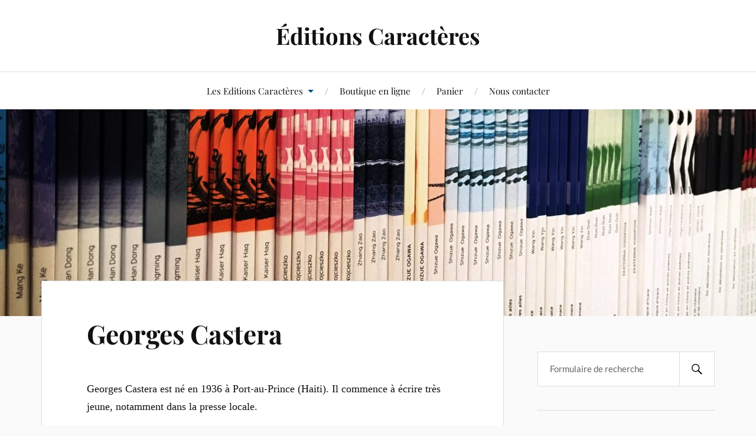

--- FILE ---
content_type: text/html; charset=UTF-8
request_url: http://www.editions-caracteres.fr/georges-castera-2/
body_size: 12975
content:
<!DOCTYPE html>

<html class="no-js" dir="ltr" lang="fr-FR"
	prefix="og: https://ogp.me/ns#" >

	<head profile="http://gmpg.org/xfn/11">

		<meta http-equiv="Content-Type" content="text/html; charset=UTF-8" />
		<meta name="viewport" content="width=device-width, initial-scale=1.0, maximum-scale=1.0, user-scalable=no" >

		<title>Georges Castera | Éditions Caractères</title>
	<style>img:is([sizes="auto" i], [sizes^="auto," i]) { contain-intrinsic-size: 3000px 1500px }</style>
	
		<!-- All in One SEO 4.3.4.1 - aioseo.com -->
		<meta name="robots" content="max-image-preview:large" />
		<meta name="google-site-verification" content="google-site-verification: google52c64fc5f4a1a95e.html" />
		<link rel="canonical" href="https://www.editions-caracteres.fr/georges-castera-2/" />
		<meta name="generator" content="All in One SEO (AIOSEO) 4.3.4.1 " />
		<meta property="og:locale" content="fr_FR" />
		<meta property="og:site_name" content="Éditions Caractères |" />
		<meta property="og:type" content="article" />
		<meta property="og:title" content="Georges Castera | Éditions Caractères" />
		<meta property="og:url" content="https://www.editions-caracteres.fr/georges-castera-2/" />
		<meta property="article:published_time" content="2017-06-27T08:50:40+00:00" />
		<meta property="article:modified_time" content="2020-03-31T15:55:38+00:00" />
		<meta property="article:publisher" content="https://www.facebook.com/editions.caracteres" />
		<meta name="twitter:card" content="summary" />
		<meta name="twitter:site" content="@EdCARACTERES" />
		<meta name="twitter:title" content="Georges Castera | Éditions Caractères" />
		<meta name="twitter:creator" content="@EdCARACTERES" />
		<meta name="google" content="nositelinkssearchbox" />
		<script type="application/ld+json" class="aioseo-schema">
			{"@context":"https:\/\/schema.org","@graph":[{"@type":"BreadcrumbList","@id":"https:\/\/www.editions-caracteres.fr\/georges-castera-2\/#breadcrumblist","itemListElement":[{"@type":"ListItem","@id":"https:\/\/www.editions-caracteres.fr\/#listItem","position":1,"item":{"@type":"WebPage","@id":"https:\/\/www.editions-caracteres.fr\/","name":"Accueil","description":"Bienvenue sur le site des Editions Caract\u00e8res, maison d'\u00e9dition ind\u00e9pendante fond\u00e9e en 1950 par le po\u00e8te Bruno Durocher.","url":"https:\/\/www.editions-caracteres.fr\/"},"nextItem":"https:\/\/www.editions-caracteres.fr\/georges-castera-2\/#listItem"},{"@type":"ListItem","@id":"https:\/\/www.editions-caracteres.fr\/georges-castera-2\/#listItem","position":2,"item":{"@type":"WebPage","@id":"https:\/\/www.editions-caracteres.fr\/georges-castera-2\/","name":"Georges Castera","url":"https:\/\/www.editions-caracteres.fr\/georges-castera-2\/"},"previousItem":"https:\/\/www.editions-caracteres.fr\/#listItem"}]},{"@type":"Organization","@id":"https:\/\/www.editions-caracteres.fr\/#organization","name":"\u00c9ditions Caract\u00e8res","url":"https:\/\/www.editions-caracteres.fr\/","sameAs":["https:\/\/www.facebook.com\/editions.caracteres","https:\/\/twitter.com\/EdCARACTERES","https:\/\/www.instagram.com\/editionscaracteres\/"]},{"@type":"WebPage","@id":"https:\/\/www.editions-caracteres.fr\/georges-castera-2\/#webpage","url":"https:\/\/www.editions-caracteres.fr\/georges-castera-2\/","name":"Georges Castera | \u00c9ditions Caract\u00e8res","inLanguage":"fr-FR","isPartOf":{"@id":"https:\/\/www.editions-caracteres.fr\/#website"},"breadcrumb":{"@id":"https:\/\/www.editions-caracteres.fr\/georges-castera-2\/#breadcrumblist"},"datePublished":"2017-06-27T08:50:40+01:00","dateModified":"2020-03-31T15:55:38+01:00"},{"@type":"WebSite","@id":"https:\/\/www.editions-caracteres.fr\/#website","url":"https:\/\/www.editions-caracteres.fr\/","name":"\u00c9ditions Caract\u00e8res","inLanguage":"fr-FR","publisher":{"@id":"https:\/\/www.editions-caracteres.fr\/#organization"}}]}
		</script>
		<!-- All in One SEO -->

<script>window._wca = window._wca || [];</script>
<script>document.documentElement.className = document.documentElement.className.replace("no-js","js");</script>
<link rel='dns-prefetch' href='//www.editions-caracteres.fr' />
<link rel='dns-prefetch' href='//stats.wp.com' />
<link rel='dns-prefetch' href='//secure.gravatar.com' />
<link rel='dns-prefetch' href='//v0.wordpress.com' />
<link rel="alternate" type="application/rss+xml" title="Éditions Caractères &raquo; Flux" href="https://www.editions-caracteres.fr/feed/" />
<link rel="alternate" type="application/rss+xml" title="Éditions Caractères &raquo; Flux des commentaires" href="https://www.editions-caracteres.fr/comments/feed/" />
<script type="text/javascript">
/* <![CDATA[ */
window._wpemojiSettings = {"baseUrl":"https:\/\/s.w.org\/images\/core\/emoji\/16.0.1\/72x72\/","ext":".png","svgUrl":"https:\/\/s.w.org\/images\/core\/emoji\/16.0.1\/svg\/","svgExt":".svg","source":{"concatemoji":"http:\/\/www.editions-caracteres.fr\/wp-includes\/js\/wp-emoji-release.min.js?ver=6.8.3"}};
/*! This file is auto-generated */
!function(s,n){var o,i,e;function c(e){try{var t={supportTests:e,timestamp:(new Date).valueOf()};sessionStorage.setItem(o,JSON.stringify(t))}catch(e){}}function p(e,t,n){e.clearRect(0,0,e.canvas.width,e.canvas.height),e.fillText(t,0,0);var t=new Uint32Array(e.getImageData(0,0,e.canvas.width,e.canvas.height).data),a=(e.clearRect(0,0,e.canvas.width,e.canvas.height),e.fillText(n,0,0),new Uint32Array(e.getImageData(0,0,e.canvas.width,e.canvas.height).data));return t.every(function(e,t){return e===a[t]})}function u(e,t){e.clearRect(0,0,e.canvas.width,e.canvas.height),e.fillText(t,0,0);for(var n=e.getImageData(16,16,1,1),a=0;a<n.data.length;a++)if(0!==n.data[a])return!1;return!0}function f(e,t,n,a){switch(t){case"flag":return n(e,"\ud83c\udff3\ufe0f\u200d\u26a7\ufe0f","\ud83c\udff3\ufe0f\u200b\u26a7\ufe0f")?!1:!n(e,"\ud83c\udde8\ud83c\uddf6","\ud83c\udde8\u200b\ud83c\uddf6")&&!n(e,"\ud83c\udff4\udb40\udc67\udb40\udc62\udb40\udc65\udb40\udc6e\udb40\udc67\udb40\udc7f","\ud83c\udff4\u200b\udb40\udc67\u200b\udb40\udc62\u200b\udb40\udc65\u200b\udb40\udc6e\u200b\udb40\udc67\u200b\udb40\udc7f");case"emoji":return!a(e,"\ud83e\udedf")}return!1}function g(e,t,n,a){var r="undefined"!=typeof WorkerGlobalScope&&self instanceof WorkerGlobalScope?new OffscreenCanvas(300,150):s.createElement("canvas"),o=r.getContext("2d",{willReadFrequently:!0}),i=(o.textBaseline="top",o.font="600 32px Arial",{});return e.forEach(function(e){i[e]=t(o,e,n,a)}),i}function t(e){var t=s.createElement("script");t.src=e,t.defer=!0,s.head.appendChild(t)}"undefined"!=typeof Promise&&(o="wpEmojiSettingsSupports",i=["flag","emoji"],n.supports={everything:!0,everythingExceptFlag:!0},e=new Promise(function(e){s.addEventListener("DOMContentLoaded",e,{once:!0})}),new Promise(function(t){var n=function(){try{var e=JSON.parse(sessionStorage.getItem(o));if("object"==typeof e&&"number"==typeof e.timestamp&&(new Date).valueOf()<e.timestamp+604800&&"object"==typeof e.supportTests)return e.supportTests}catch(e){}return null}();if(!n){if("undefined"!=typeof Worker&&"undefined"!=typeof OffscreenCanvas&&"undefined"!=typeof URL&&URL.createObjectURL&&"undefined"!=typeof Blob)try{var e="postMessage("+g.toString()+"("+[JSON.stringify(i),f.toString(),p.toString(),u.toString()].join(",")+"));",a=new Blob([e],{type:"text/javascript"}),r=new Worker(URL.createObjectURL(a),{name:"wpTestEmojiSupports"});return void(r.onmessage=function(e){c(n=e.data),r.terminate(),t(n)})}catch(e){}c(n=g(i,f,p,u))}t(n)}).then(function(e){for(var t in e)n.supports[t]=e[t],n.supports.everything=n.supports.everything&&n.supports[t],"flag"!==t&&(n.supports.everythingExceptFlag=n.supports.everythingExceptFlag&&n.supports[t]);n.supports.everythingExceptFlag=n.supports.everythingExceptFlag&&!n.supports.flag,n.DOMReady=!1,n.readyCallback=function(){n.DOMReady=!0}}).then(function(){return e}).then(function(){var e;n.supports.everything||(n.readyCallback(),(e=n.source||{}).concatemoji?t(e.concatemoji):e.wpemoji&&e.twemoji&&(t(e.twemoji),t(e.wpemoji)))}))}((window,document),window._wpemojiSettings);
/* ]]> */
</script>
<style id='wp-emoji-styles-inline-css' type='text/css'>

	img.wp-smiley, img.emoji {
		display: inline !important;
		border: none !important;
		box-shadow: none !important;
		height: 1em !important;
		width: 1em !important;
		margin: 0 0.07em !important;
		vertical-align: -0.1em !important;
		background: none !important;
		padding: 0 !important;
	}
</style>
<link rel='stylesheet' id='wp-block-library-css' href='http://www.editions-caracteres.fr/wp-includes/css/dist/block-library/style.min.css?ver=6.8.3' type='text/css' media='all' />
<style id='wp-block-library-inline-css' type='text/css'>
.has-text-align-justify{text-align:justify;}
</style>
<style id='classic-theme-styles-inline-css' type='text/css'>
/*! This file is auto-generated */
.wp-block-button__link{color:#fff;background-color:#32373c;border-radius:9999px;box-shadow:none;text-decoration:none;padding:calc(.667em + 2px) calc(1.333em + 2px);font-size:1.125em}.wp-block-file__button{background:#32373c;color:#fff;text-decoration:none}
</style>
<link rel='stylesheet' id='wc-block-vendors-style-css' href='http://www.editions-caracteres.fr/wp-content/plugins/woocommerce/packages/woocommerce-blocks/build/vendors-style.css?ver=4.7.2' type='text/css' media='all' />
<link rel='stylesheet' id='wc-block-style-css' href='http://www.editions-caracteres.fr/wp-content/plugins/woocommerce/packages/woocommerce-blocks/build/style.css?ver=4.7.2' type='text/css' media='all' />
<style id='global-styles-inline-css' type='text/css'>
:root{--wp--preset--aspect-ratio--square: 1;--wp--preset--aspect-ratio--4-3: 4/3;--wp--preset--aspect-ratio--3-4: 3/4;--wp--preset--aspect-ratio--3-2: 3/2;--wp--preset--aspect-ratio--2-3: 2/3;--wp--preset--aspect-ratio--16-9: 16/9;--wp--preset--aspect-ratio--9-16: 9/16;--wp--preset--color--black: #111;--wp--preset--color--cyan-bluish-gray: #abb8c3;--wp--preset--color--white: #fff;--wp--preset--color--pale-pink: #f78da7;--wp--preset--color--vivid-red: #cf2e2e;--wp--preset--color--luminous-vivid-orange: #ff6900;--wp--preset--color--luminous-vivid-amber: #fcb900;--wp--preset--color--light-green-cyan: #7bdcb5;--wp--preset--color--vivid-green-cyan: #00d084;--wp--preset--color--pale-cyan-blue: #8ed1fc;--wp--preset--color--vivid-cyan-blue: #0693e3;--wp--preset--color--vivid-purple: #9b51e0;--wp--preset--color--accent: #004d7a;--wp--preset--color--dark-gray: #333;--wp--preset--color--medium-gray: #555;--wp--preset--color--light-gray: #777;--wp--preset--gradient--vivid-cyan-blue-to-vivid-purple: linear-gradient(135deg,rgba(6,147,227,1) 0%,rgb(155,81,224) 100%);--wp--preset--gradient--light-green-cyan-to-vivid-green-cyan: linear-gradient(135deg,rgb(122,220,180) 0%,rgb(0,208,130) 100%);--wp--preset--gradient--luminous-vivid-amber-to-luminous-vivid-orange: linear-gradient(135deg,rgba(252,185,0,1) 0%,rgba(255,105,0,1) 100%);--wp--preset--gradient--luminous-vivid-orange-to-vivid-red: linear-gradient(135deg,rgba(255,105,0,1) 0%,rgb(207,46,46) 100%);--wp--preset--gradient--very-light-gray-to-cyan-bluish-gray: linear-gradient(135deg,rgb(238,238,238) 0%,rgb(169,184,195) 100%);--wp--preset--gradient--cool-to-warm-spectrum: linear-gradient(135deg,rgb(74,234,220) 0%,rgb(151,120,209) 20%,rgb(207,42,186) 40%,rgb(238,44,130) 60%,rgb(251,105,98) 80%,rgb(254,248,76) 100%);--wp--preset--gradient--blush-light-purple: linear-gradient(135deg,rgb(255,206,236) 0%,rgb(152,150,240) 100%);--wp--preset--gradient--blush-bordeaux: linear-gradient(135deg,rgb(254,205,165) 0%,rgb(254,45,45) 50%,rgb(107,0,62) 100%);--wp--preset--gradient--luminous-dusk: linear-gradient(135deg,rgb(255,203,112) 0%,rgb(199,81,192) 50%,rgb(65,88,208) 100%);--wp--preset--gradient--pale-ocean: linear-gradient(135deg,rgb(255,245,203) 0%,rgb(182,227,212) 50%,rgb(51,167,181) 100%);--wp--preset--gradient--electric-grass: linear-gradient(135deg,rgb(202,248,128) 0%,rgb(113,206,126) 100%);--wp--preset--gradient--midnight: linear-gradient(135deg,rgb(2,3,129) 0%,rgb(40,116,252) 100%);--wp--preset--font-size--small: 16px;--wp--preset--font-size--medium: 20px;--wp--preset--font-size--large: 24px;--wp--preset--font-size--x-large: 42px;--wp--preset--font-size--normal: 18px;--wp--preset--font-size--larger: 27px;--wp--preset--spacing--20: 0.44rem;--wp--preset--spacing--30: 0.67rem;--wp--preset--spacing--40: 1rem;--wp--preset--spacing--50: 1.5rem;--wp--preset--spacing--60: 2.25rem;--wp--preset--spacing--70: 3.38rem;--wp--preset--spacing--80: 5.06rem;--wp--preset--shadow--natural: 6px 6px 9px rgba(0, 0, 0, 0.2);--wp--preset--shadow--deep: 12px 12px 50px rgba(0, 0, 0, 0.4);--wp--preset--shadow--sharp: 6px 6px 0px rgba(0, 0, 0, 0.2);--wp--preset--shadow--outlined: 6px 6px 0px -3px rgba(255, 255, 255, 1), 6px 6px rgba(0, 0, 0, 1);--wp--preset--shadow--crisp: 6px 6px 0px rgba(0, 0, 0, 1);}:where(.is-layout-flex){gap: 0.5em;}:where(.is-layout-grid){gap: 0.5em;}body .is-layout-flex{display: flex;}.is-layout-flex{flex-wrap: wrap;align-items: center;}.is-layout-flex > :is(*, div){margin: 0;}body .is-layout-grid{display: grid;}.is-layout-grid > :is(*, div){margin: 0;}:where(.wp-block-columns.is-layout-flex){gap: 2em;}:where(.wp-block-columns.is-layout-grid){gap: 2em;}:where(.wp-block-post-template.is-layout-flex){gap: 1.25em;}:where(.wp-block-post-template.is-layout-grid){gap: 1.25em;}.has-black-color{color: var(--wp--preset--color--black) !important;}.has-cyan-bluish-gray-color{color: var(--wp--preset--color--cyan-bluish-gray) !important;}.has-white-color{color: var(--wp--preset--color--white) !important;}.has-pale-pink-color{color: var(--wp--preset--color--pale-pink) !important;}.has-vivid-red-color{color: var(--wp--preset--color--vivid-red) !important;}.has-luminous-vivid-orange-color{color: var(--wp--preset--color--luminous-vivid-orange) !important;}.has-luminous-vivid-amber-color{color: var(--wp--preset--color--luminous-vivid-amber) !important;}.has-light-green-cyan-color{color: var(--wp--preset--color--light-green-cyan) !important;}.has-vivid-green-cyan-color{color: var(--wp--preset--color--vivid-green-cyan) !important;}.has-pale-cyan-blue-color{color: var(--wp--preset--color--pale-cyan-blue) !important;}.has-vivid-cyan-blue-color{color: var(--wp--preset--color--vivid-cyan-blue) !important;}.has-vivid-purple-color{color: var(--wp--preset--color--vivid-purple) !important;}.has-black-background-color{background-color: var(--wp--preset--color--black) !important;}.has-cyan-bluish-gray-background-color{background-color: var(--wp--preset--color--cyan-bluish-gray) !important;}.has-white-background-color{background-color: var(--wp--preset--color--white) !important;}.has-pale-pink-background-color{background-color: var(--wp--preset--color--pale-pink) !important;}.has-vivid-red-background-color{background-color: var(--wp--preset--color--vivid-red) !important;}.has-luminous-vivid-orange-background-color{background-color: var(--wp--preset--color--luminous-vivid-orange) !important;}.has-luminous-vivid-amber-background-color{background-color: var(--wp--preset--color--luminous-vivid-amber) !important;}.has-light-green-cyan-background-color{background-color: var(--wp--preset--color--light-green-cyan) !important;}.has-vivid-green-cyan-background-color{background-color: var(--wp--preset--color--vivid-green-cyan) !important;}.has-pale-cyan-blue-background-color{background-color: var(--wp--preset--color--pale-cyan-blue) !important;}.has-vivid-cyan-blue-background-color{background-color: var(--wp--preset--color--vivid-cyan-blue) !important;}.has-vivid-purple-background-color{background-color: var(--wp--preset--color--vivid-purple) !important;}.has-black-border-color{border-color: var(--wp--preset--color--black) !important;}.has-cyan-bluish-gray-border-color{border-color: var(--wp--preset--color--cyan-bluish-gray) !important;}.has-white-border-color{border-color: var(--wp--preset--color--white) !important;}.has-pale-pink-border-color{border-color: var(--wp--preset--color--pale-pink) !important;}.has-vivid-red-border-color{border-color: var(--wp--preset--color--vivid-red) !important;}.has-luminous-vivid-orange-border-color{border-color: var(--wp--preset--color--luminous-vivid-orange) !important;}.has-luminous-vivid-amber-border-color{border-color: var(--wp--preset--color--luminous-vivid-amber) !important;}.has-light-green-cyan-border-color{border-color: var(--wp--preset--color--light-green-cyan) !important;}.has-vivid-green-cyan-border-color{border-color: var(--wp--preset--color--vivid-green-cyan) !important;}.has-pale-cyan-blue-border-color{border-color: var(--wp--preset--color--pale-cyan-blue) !important;}.has-vivid-cyan-blue-border-color{border-color: var(--wp--preset--color--vivid-cyan-blue) !important;}.has-vivid-purple-border-color{border-color: var(--wp--preset--color--vivid-purple) !important;}.has-vivid-cyan-blue-to-vivid-purple-gradient-background{background: var(--wp--preset--gradient--vivid-cyan-blue-to-vivid-purple) !important;}.has-light-green-cyan-to-vivid-green-cyan-gradient-background{background: var(--wp--preset--gradient--light-green-cyan-to-vivid-green-cyan) !important;}.has-luminous-vivid-amber-to-luminous-vivid-orange-gradient-background{background: var(--wp--preset--gradient--luminous-vivid-amber-to-luminous-vivid-orange) !important;}.has-luminous-vivid-orange-to-vivid-red-gradient-background{background: var(--wp--preset--gradient--luminous-vivid-orange-to-vivid-red) !important;}.has-very-light-gray-to-cyan-bluish-gray-gradient-background{background: var(--wp--preset--gradient--very-light-gray-to-cyan-bluish-gray) !important;}.has-cool-to-warm-spectrum-gradient-background{background: var(--wp--preset--gradient--cool-to-warm-spectrum) !important;}.has-blush-light-purple-gradient-background{background: var(--wp--preset--gradient--blush-light-purple) !important;}.has-blush-bordeaux-gradient-background{background: var(--wp--preset--gradient--blush-bordeaux) !important;}.has-luminous-dusk-gradient-background{background: var(--wp--preset--gradient--luminous-dusk) !important;}.has-pale-ocean-gradient-background{background: var(--wp--preset--gradient--pale-ocean) !important;}.has-electric-grass-gradient-background{background: var(--wp--preset--gradient--electric-grass) !important;}.has-midnight-gradient-background{background: var(--wp--preset--gradient--midnight) !important;}.has-small-font-size{font-size: var(--wp--preset--font-size--small) !important;}.has-medium-font-size{font-size: var(--wp--preset--font-size--medium) !important;}.has-large-font-size{font-size: var(--wp--preset--font-size--large) !important;}.has-x-large-font-size{font-size: var(--wp--preset--font-size--x-large) !important;}
:where(.wp-block-post-template.is-layout-flex){gap: 1.25em;}:where(.wp-block-post-template.is-layout-grid){gap: 1.25em;}
:where(.wp-block-columns.is-layout-flex){gap: 2em;}:where(.wp-block-columns.is-layout-grid){gap: 2em;}
:root :where(.wp-block-pullquote){font-size: 1.5em;line-height: 1.6;}
</style>
<link rel='stylesheet' id='woocommerce-layout-css' href='http://www.editions-caracteres.fr/wp-content/plugins/woocommerce/assets/css/woocommerce-layout.css?ver=5.2.5' type='text/css' media='all' />
<style id='woocommerce-layout-inline-css' type='text/css'>

	.infinite-scroll .woocommerce-pagination {
		display: none;
	}
</style>
<link rel='stylesheet' id='woocommerce-smallscreen-css' href='http://www.editions-caracteres.fr/wp-content/plugins/woocommerce/assets/css/woocommerce-smallscreen.css?ver=5.2.5' type='text/css' media='only screen and (max-width: 768px)' />
<link rel='stylesheet' id='woocommerce-general-css' href='http://www.editions-caracteres.fr/wp-content/plugins/woocommerce/assets/css/woocommerce.css?ver=5.2.5' type='text/css' media='all' />
<style id='woocommerce-inline-inline-css' type='text/css'>
.woocommerce form .form-row .required { visibility: visible; }
</style>
<link rel='stylesheet' id='flexible_shipping_notices-css' href='http://www.editions-caracteres.fr/wp-content/plugins/flexible-shipping/vendor_prefixed/wpdesk/wp-wpdesk-fs-table-rate/assets/css/notices.css?ver=4.9.0.268' type='text/css' media='all' />
<link rel='stylesheet' id='aws-style-css' href='http://www.editions-caracteres.fr/wp-content/plugins/advanced-woo-search/assets/css/common.min.css?ver=3.51' type='text/css' media='all' />
<link rel='stylesheet' id='wc-gateway-ppec-frontend-css' href='http://www.editions-caracteres.fr/wp-content/plugins/woocommerce-gateway-paypal-express-checkout/assets/css/wc-gateway-ppec-frontend.css?ver=2.1.1' type='text/css' media='all' />
<link rel='stylesheet' id='lovecraft_googlefonts-css' href='http://www.editions-caracteres.fr/wp-content/themes/lovecraft/assets/css/fonts.css?ver=6.8.3' type='text/css' media='all' />
<link rel='stylesheet' id='lovecraft_genericons-css' href='http://www.editions-caracteres.fr/wp-content/themes/lovecraft/assets/css/genericons.min.css?ver=6.8.3' type='text/css' media='all' />
<link rel='stylesheet' id='lovecraft_style-css' href='http://www.editions-caracteres.fr/wp-content/themes/lovecraft/style.css?ver=2.1.1' type='text/css' media='all' />
<link rel='stylesheet' id='social-logos-css' href='http://www.editions-caracteres.fr/wp-content/plugins/jetpack/_inc/social-logos/social-logos.min.css?ver=9.1.3' type='text/css' media='all' />
<link rel='stylesheet' id='jetpack_css-css' href='http://www.editions-caracteres.fr/wp-content/plugins/jetpack/css/jetpack.css?ver=9.1.3' type='text/css' media='all' />
<script type="text/javascript" src="http://www.editions-caracteres.fr/wp-includes/js/jquery/jquery.min.js?ver=3.7.1" id="jquery-core-js"></script>
<script type="text/javascript" src="http://www.editions-caracteres.fr/wp-includes/js/jquery/jquery-migrate.min.js?ver=3.4.1" id="jquery-migrate-js"></script>
<script async defer type="text/javascript" src="https://stats.wp.com/s-202603.js" id="woocommerce-analytics-js"></script>
<script type="text/javascript" src="http://www.editions-caracteres.fr/wp-content/themes/lovecraft/assets/js/doubletaptogo.min.js?ver=1" id="lovecraft_doubletap-js"></script>
<link rel="https://api.w.org/" href="https://www.editions-caracteres.fr/wp-json/" /><link rel="alternate" title="JSON" type="application/json" href="https://www.editions-caracteres.fr/wp-json/wp/v2/pages/10145" /><link rel="EditURI" type="application/rsd+xml" title="RSD" href="https://www.editions-caracteres.fr/xmlrpc.php?rsd" />
<meta name="generator" content="WordPress 6.8.3" />
<meta name="generator" content="WooCommerce 5.2.5" />
<link rel='shortlink' href='https://wp.me/P3nKoS-2DD' />
<link rel="alternate" title="oEmbed (JSON)" type="application/json+oembed" href="https://www.editions-caracteres.fr/wp-json/oembed/1.0/embed?url=https%3A%2F%2Fwww.editions-caracteres.fr%2Fgeorges-castera-2%2F" />
<link rel="alternate" title="oEmbed (XML)" type="text/xml+oembed" href="https://www.editions-caracteres.fr/wp-json/oembed/1.0/embed?url=https%3A%2F%2Fwww.editions-caracteres.fr%2Fgeorges-castera-2%2F&#038;format=xml" />
<!-- Customizer CSS --><style type="text/css">a { color:#004d7a; }.blog-title a:hover { color:#004d7a; }.main-menu li:hover > a, .main-menu li.focus > a { color:#004d7a; }.main-menu > .menu-item-has-children > a:after { border-top-color:#004d7a; }blockquote:after { color:#004d7a; }button:hover, .button:hover, .faux-button:hover, .wp-block-button__link:hover, :root .wp-block-file__button:hover, input[type="button"]:hover, input[type="reset"]:hover, input[type="submit"]:hover { background-color:#004d7a; }.is-style-outline .wp-block-button__link:hover, .wp-block-button__link.is-style-outline:hover { color:#004d7a; }:root .has-accent-color { color:#004d7a; }:root .has-accent-background-color { background-color:#004d7a; }.post-tags a:hover { background-color:#004d7a; }.post-tags a:hover:before { border-right-color:#004d7a; }.post-content .page-links a:hover { background-color:#004d7a; }.post-navigation h4 a:hover { color:#004d7a; }.comments-title-link a { color:#004d7a; }.comments .pingbacks li a:hover { color:#004d7a; }.comment-header h4 a:hover { color:#004d7a; }.bypostauthor .comment-author-icon { background-color:#004d7a; }.form-submit #submit:hover { background-color:#004d7a; }.comments-nav a:hover { color:#004d7a; }.pingbacks-title { border-bottom-color:#004d7a; }.archive-navigation a:hover { color:#004d7a; }.widget-title { border-bottom-color:#004d7a; }.widget-content .textwidget a:hover { color:#004d7a; }.widget_archive li a:hover { color:#004d7a; }.widget_categories li a:hover { color:#004d7a; }.widget_meta li a:hover { color:#004d7a; }.widget_nav_menu li a:hover { color:#004d7a; }.widget_rss .widget-content ul a.rsswidget:hover { color:#004d7a; }#wp-calendar thead th { color:#004d7a; }#wp-calendar tfoot a:hover { color:#004d7a; }.widget .tagcloud a:hover { background-color:#004d7a; }.widget .tagcloud a:hover:before { border-right-color:#004d7a; }.footer .widget .tagcloud a:hover { background-color:#004d7a; }.footer .widget .tagcloud a:hover:before { border-right-color:#004d7a; }.credits .sep { color:#004d7a; }.credits a:hover { color:#004d7a; }.nav-toggle.active .bar { background-color:#004d7a; }.search-toggle.active .genericon { color:#004d7a; }.mobile-menu .current-menu-item:before { color:#004d7a; }.mobile-menu .current_page_item:before { color:#004d7a; }</style><!--/Customizer CSS-->	<noscript><style>.woocommerce-product-gallery{ opacity: 1 !important; }</style></noscript>
	<meta name="generator" content="Elementor 3.28.4; features: e_font_icon_svg, additional_custom_breakpoints, e_local_google_fonts, e_element_cache; settings: css_print_method-external, google_font-enabled, font_display-swap">
			<script  type="text/javascript">
				!function(f,b,e,v,n,t,s){if(f.fbq)return;n=f.fbq=function(){n.callMethod?
					n.callMethod.apply(n,arguments):n.queue.push(arguments)};if(!f._fbq)f._fbq=n;
					n.push=n;n.loaded=!0;n.version='2.0';n.queue=[];t=b.createElement(e);t.async=!0;
					t.src=v;s=b.getElementsByTagName(e)[0];s.parentNode.insertBefore(t,s)}(window,
					document,'script','https://connect.facebook.net/en_US/fbevents.js');
			</script>
			<!-- WooCommerce Facebook Integration Begin -->
			<script  type="text/javascript">

				fbq('init', '143600467813591', {}, {
    "agent": "woocommerce-5.2.5-2.5.1"
});

				fbq( 'track', 'PageView', {
    "source": "woocommerce",
    "version": "5.2.5",
    "pluginVersion": "2.5.1"
} );

				document.addEventListener( 'DOMContentLoaded', function() {
					jQuery && jQuery( function( $ ) {
						// Insert placeholder for events injected when a product is added to the cart through AJAX.
						$( document.body ).append( '<div class=\"wc-facebook-pixel-event-placeholder\"></div>' );
					} );
				}, false );

			</script>
			<!-- WooCommerce Facebook Integration End -->
						<style>
				.e-con.e-parent:nth-of-type(n+4):not(.e-lazyloaded):not(.e-no-lazyload),
				.e-con.e-parent:nth-of-type(n+4):not(.e-lazyloaded):not(.e-no-lazyload) * {
					background-image: none !important;
				}
				@media screen and (max-height: 1024px) {
					.e-con.e-parent:nth-of-type(n+3):not(.e-lazyloaded):not(.e-no-lazyload),
					.e-con.e-parent:nth-of-type(n+3):not(.e-lazyloaded):not(.e-no-lazyload) * {
						background-image: none !important;
					}
				}
				@media screen and (max-height: 640px) {
					.e-con.e-parent:nth-of-type(n+2):not(.e-lazyloaded):not(.e-no-lazyload),
					.e-con.e-parent:nth-of-type(n+2):not(.e-lazyloaded):not(.e-no-lazyload) * {
						background-image: none !important;
					}
				}
			</style>
			<link rel="icon" href="https://www.editions-caracteres.fr/wp-content/uploads/2020/10/cropped-LOGO-CARACTERES-1-32x32.jpg" sizes="32x32" />
<link rel="icon" href="https://www.editions-caracteres.fr/wp-content/uploads/2020/10/cropped-LOGO-CARACTERES-1-192x192.jpg" sizes="192x192" />
<link rel="apple-touch-icon" href="https://www.editions-caracteres.fr/wp-content/uploads/2020/10/cropped-LOGO-CARACTERES-1-180x180.jpg" />
<meta name="msapplication-TileImage" content="https://www.editions-caracteres.fr/wp-content/uploads/2020/10/cropped-LOGO-CARACTERES-1-270x270.jpg" />
			<style type="text/css" id="wp-custom-css">
				https://www.editions-caracteres.fr/?			</style>
		
	</head>

	<body class="wp-singular page-template-default page page-id-10145 wp-theme-lovecraft theme-lovecraft woocommerce-no-js show-mobile-sidebar elementor-default elementor-kit-31662">

		
		<a class="skip-link button" href="#site-content">Skip to the content</a>

		<header class="header-wrapper">

			<div class="header section bg-white small-padding">

				<div class="section-inner group">

					
						<div class="blog-title">
							<a href="https://www.editions-caracteres.fr" rel="home">Éditions Caractères</a>
						</div>
					
											
					
				</div><!-- .section-inner -->

			</div><!-- .header -->

			<div class="toggles group">

				<button type="button" class="nav-toggle toggle">
					<div class="bar"></div>
					<div class="bar"></div>
					<div class="bar"></div>
					<span class="screen-reader-text">Toggle the mobile menu</span>
				</button>

				<button type="button" class="search-toggle toggle">
					<div class="genericon genericon-search"></div>
					<span class="screen-reader-text">Toggle the search field</span>
				</button>

			</div><!-- .toggles -->

		</header><!-- .header-wrapper -->

		<div class="navigation bg-white no-padding">

			<div class="section-inner group">

				<ul class="mobile-menu">

					<li id="menu-item-30630" class="menu-item menu-item-type-post_type menu-item-object-page menu-item-has-children menu-item-30630"><a href="https://www.editions-caracteres.fr/a-propos/">Les Editions Caractères</a>
<ul class="sub-menu">
	<li id="menu-item-31422" class="menu-item menu-item-type-post_type menu-item-object-page menu-item-31422"><a href="https://www.editions-caracteres.fr/a-propos/">À propos</a></li>
	<li id="menu-item-31934" class="menu-item menu-item-type-post_type menu-item-object-page menu-item-31934"><a href="https://www.editions-caracteres.fr/http-www-editions-caracteres-fr-nos-nouveautes/">Événements à venir</a></li>
	<li id="menu-item-30628" class="menu-item menu-item-type-post_type menu-item-object-page menu-item-30628"><a href="https://www.editions-caracteres.fr/page-d-exemple/essai-auteur/">Nos auteurs</a></li>
	<li id="menu-item-31622" class="menu-item menu-item-type-post_type menu-item-object-page menu-item-31622"><a href="https://www.editions-caracteres.fr/nos-nouveautes/">Nos nouveautés</a></li>
	<li id="menu-item-30704" class="menu-item menu-item-type-post_type menu-item-object-page menu-item-30704"><a href="https://www.editions-caracteres.fr/nos-succes-du-moment/">Nos succès du moment</a></li>
	<li id="menu-item-31059" class="menu-item menu-item-type-post_type menu-item-object-page menu-item-31059"><a href="https://www.editions-caracteres.fr/les-prochains-evenements/">Nos expositions</a></li>
	<li id="menu-item-31170" class="menu-item menu-item-type-post_type menu-item-object-page menu-item-31170"><a href="https://www.editions-caracteres.fr/nos-manifestations/">Nos manifestations</a></li>
	<li id="menu-item-9210" class="menu-item menu-item-type-post_type menu-item-object-page menu-item-9210"><a href="https://www.editions-caracteres.fr/photosvideos/">Notre galerie photos</a></li>
	<li id="menu-item-31174" class="menu-item menu-item-type-post_type menu-item-object-page menu-item-31174"><a href="https://www.editions-caracteres.fr/lettre-de-caracteres/">Lettre de Caractères</a></li>
	<li id="menu-item-30623" class="menu-item menu-item-type-post_type menu-item-object-page menu-item-30623"><a href="https://www.editions-caracteres.fr/on-parle-de-nous/">On parle de nous</a></li>
</ul>
</li>
<li id="menu-item-30936" class="menu-item menu-item-type-post_type menu-item-object-page menu-item-30936"><a href="https://www.editions-caracteres.fr/boutique-en-ligne-2/">Boutique en ligne</a></li>
<li id="menu-item-30851" class="menu-item menu-item-type-custom menu-item-object-custom menu-item-30851"><a href="https://www.editions-caracteres.fr/panier-2/">Panier</a></li>
<li id="menu-item-9209" class="menu-item menu-item-type-post_type menu-item-object-page menu-item-9209"><a href="https://www.editions-caracteres.fr/contact/">Nous contacter</a></li>

				</ul>

				<div class="mobile-search">
					
<form method="get" class="search-form" id="search-form-696d400a36a87" action="https://www.editions-caracteres.fr/">
	<input type="search" class="search-field" placeholder="Formulaire de recherche" name="s" id="s-696d400a36a89" />
	<button type="submit" class="search-button"><div class="genericon genericon-search"></div><span class="screen-reader-text">Search</span></button>
</form>
				</div><!-- .mobile-search -->

				<ul class="main-menu">

					<li class="menu-item menu-item-type-post_type menu-item-object-page menu-item-has-children menu-item-30630"><a href="https://www.editions-caracteres.fr/a-propos/">Les Editions Caractères</a>
<ul class="sub-menu">
	<li class="menu-item menu-item-type-post_type menu-item-object-page menu-item-31422"><a href="https://www.editions-caracteres.fr/a-propos/">À propos</a></li>
	<li class="menu-item menu-item-type-post_type menu-item-object-page menu-item-31934"><a href="https://www.editions-caracteres.fr/http-www-editions-caracteres-fr-nos-nouveautes/">Événements à venir</a></li>
	<li class="menu-item menu-item-type-post_type menu-item-object-page menu-item-30628"><a href="https://www.editions-caracteres.fr/page-d-exemple/essai-auteur/">Nos auteurs</a></li>
	<li class="menu-item menu-item-type-post_type menu-item-object-page menu-item-31622"><a href="https://www.editions-caracteres.fr/nos-nouveautes/">Nos nouveautés</a></li>
	<li class="menu-item menu-item-type-post_type menu-item-object-page menu-item-30704"><a href="https://www.editions-caracteres.fr/nos-succes-du-moment/">Nos succès du moment</a></li>
	<li class="menu-item menu-item-type-post_type menu-item-object-page menu-item-31059"><a href="https://www.editions-caracteres.fr/les-prochains-evenements/">Nos expositions</a></li>
	<li class="menu-item menu-item-type-post_type menu-item-object-page menu-item-31170"><a href="https://www.editions-caracteres.fr/nos-manifestations/">Nos manifestations</a></li>
	<li class="menu-item menu-item-type-post_type menu-item-object-page menu-item-9210"><a href="https://www.editions-caracteres.fr/photosvideos/">Notre galerie photos</a></li>
	<li class="menu-item menu-item-type-post_type menu-item-object-page menu-item-31174"><a href="https://www.editions-caracteres.fr/lettre-de-caracteres/">Lettre de Caractères</a></li>
	<li class="menu-item menu-item-type-post_type menu-item-object-page menu-item-30623"><a href="https://www.editions-caracteres.fr/on-parle-de-nous/">On parle de nous</a></li>
</ul>
</li>
<li class="menu-item menu-item-type-post_type menu-item-object-page menu-item-30936"><a href="https://www.editions-caracteres.fr/boutique-en-ligne-2/">Boutique en ligne</a></li>
<li class="menu-item menu-item-type-custom menu-item-object-custom menu-item-30851"><a href="https://www.editions-caracteres.fr/panier-2/">Panier</a></li>
<li class="menu-item menu-item-type-post_type menu-item-object-page menu-item-9209"><a href="https://www.editions-caracteres.fr/contact/">Nous contacter</a></li>

				</ul><!-- .main-menu -->

			</div><!-- .section-inner -->

		</div><!-- .navigation -->

		
			<figure class="header-image bg-image" style="background-image: url( http://www.editions-caracteres.fr/wp-content/uploads/2018/10/cropped-estante-web-3.jpg );">
				<img src="http://www.editions-caracteres.fr/wp-content/uploads/2018/10/cropped-estante-web-3.jpg" />
			</figure>

		
		<main id="site-content">
<div class="wrapper section">

	<div class="section-inner group">

		<div class="content">

			
					<article id="post-10145" class="post single post-10145 page type-page status-publish hentry">

						<div class="post-inner">

							<div class="post-header">

								<h1 class="post-title"><a href="https://www.editions-caracteres.fr/georges-castera-2/">Georges Castera</a></h1>

								
							</div><!-- .post-header -->

							
								<div class="post-content entry-content">

									<p class="p1"><span class="s1">Georges Castera est né en 1936 à Port-au-Prince (Haiti). Il commence à écrire très jeune, notamment dans la presse locale. </span></p>
<p class="p1"><span class="s1">Il voyage en Europe à partir de 1956 : en Espagne et en France. Il s’intéresse au climat révolutionnaire qu’il y règne et s’inscrit dans la mouvance surréaliste et marxiste. Il s’intéresse au théâtre, et participe à la formation d’une troupe, Kouidor. </span><span class="s1">Toujours militant de gauche, il s’investit dans l’organisation politique de la communauté haïtienne de New York. </span></p>
<p class="p1"><span class="s1">En 1986, Il rentre à Port-au-Prince après la chute de Duvalier, où il aide à la formation littéraire des jeunes haïtiens par des interventions et des lectures publiques ; il est l’un des membres fondateurs de l’Association des écrivains haïtiens.</span></p>
<hr />
<ul>
<li><a href="http://www.editions-caracteres.fr/catalogue/georges-castera-le-trou-du-souffleur/">Le trou du souffleur</a> &#8211; Georges Castera</li>
</ul>
<div class="sharedaddy sd-sharing-enabled"><div class="robots-nocontent sd-block sd-social sd-social-icon-text sd-sharing"><h3 class="sd-title">Partager :</h3><div class="sd-content"><ul><li class="share-print"><a rel="nofollow noopener noreferrer" data-shared="" class="share-print sd-button share-icon" href="https://www.editions-caracteres.fr/georges-castera-2/#print" target="_blank" title="Cliquer pour imprimer"><span>Imprimer</span></a></li><li class="share-facebook"><a rel="nofollow noopener noreferrer" data-shared="sharing-facebook-10145" class="share-facebook sd-button share-icon" href="https://www.editions-caracteres.fr/georges-castera-2/?share=facebook" target="_blank" title="Cliquez pour partager sur Facebook"><span>Facebook</span></a></li><li class="share-linkedin"><a rel="nofollow noopener noreferrer" data-shared="sharing-linkedin-10145" class="share-linkedin sd-button share-icon" href="https://www.editions-caracteres.fr/georges-castera-2/?share=linkedin" target="_blank" title="Cliquez pour partager sur LinkedIn"><span>LinkedIn</span></a></li><li class="share-end"></li></ul></div></div></div>
								</div><!-- .post-content -->

								
						</div><!-- .post-inner -->

						
					</article><!-- .post -->

					
		</div><!-- .content -->

					<aside class="sidebar">

	<div id="search-2" class="widget widget_search"><div class="widget-content">
<form method="get" class="search-form" id="search-form-696d400a406b2" action="https://www.editions-caracteres.fr/">
	<input type="search" class="search-field" placeholder="Formulaire de recherche" name="s" id="s-696d400a406b3" />
	<button type="submit" class="search-button"><div class="genericon genericon-search"></div><span class="screen-reader-text">Search</span></button>
</form>
</div></div><div id="text-6" class="widget widget_text"><div class="widget-content"><h3 class="widget-title">retrouvez nous sur</h3>			<div class="textwidget"><p><a href="https://twitter.com/EdCARACTERES" rel="attachment wp-att-30967"><img decoding="async" class="wp-image-30967 alignnone" src="https://www.editions-caracteres.fr/wp-content/uploads/2021/06/Twitter.png" alt="" width="40" height="40" srcset="https://www.editions-caracteres.fr/wp-content/uploads/2021/06/Twitter.png 128w, https://www.editions-caracteres.fr/wp-content/uploads/2021/06/Twitter-100x100.png 100w, https://www.editions-caracteres.fr/wp-content/uploads/2021/06/Twitter-88x88.png 88w" sizes="(max-width: 40px) 100vw, 40px" /></a>     <a href="https://www.instagram.com/editionscaracteres/" rel="attachment wp-att-30966"><img decoding="async" class="wp-image-30966 alignnone" src="https://www.editions-caracteres.fr/wp-content/uploads/2021/06/Instagram.png" alt="" width="40" height="40" srcset="https://www.editions-caracteres.fr/wp-content/uploads/2021/06/Instagram.png 128w, https://www.editions-caracteres.fr/wp-content/uploads/2021/06/Instagram-100x100.png 100w, https://www.editions-caracteres.fr/wp-content/uploads/2021/06/Instagram-88x88.png 88w" sizes="(max-width: 40px) 100vw, 40px" /></a>     <a href="https://www.facebook.com/editions.caracteres" rel="attachment wp-att-30965"><img decoding="async" class="wp-image-30965 alignnone" src="https://www.editions-caracteres.fr/wp-content/uploads/2021/06/Facebook.png" alt="" width="40" height="40" srcset="https://www.editions-caracteres.fr/wp-content/uploads/2021/06/Facebook.png 128w, https://www.editions-caracteres.fr/wp-content/uploads/2021/06/Facebook-100x100.png 100w, https://www.editions-caracteres.fr/wp-content/uploads/2021/06/Facebook-88x88.png 88w" sizes="(max-width: 40px) 100vw, 40px" /></a></p>
</div>
		</div></div><div id="nav_menu-5" class="widget widget_nav_menu"><div class="widget-content"><h3 class="widget-title">Quoi de neuf ?</h3><div class="menu-actualites-container"><ul id="menu-actualites" class="menu"><li id="menu-item-21737" class="menu-item menu-item-type-post_type menu-item-object-page menu-item-21737"><a href="https://www.editions-caracteres.fr/nos-nouveautes/">Nos nouveautés</a></li>
<li id="menu-item-21738" class="menu-item menu-item-type-post_type menu-item-object-page menu-item-21738"><a href="https://www.editions-caracteres.fr/les-prochains-evenements/">Nos expositions</a></li>
<li id="menu-item-21741" class="menu-item menu-item-type-post_type menu-item-object-page menu-item-21741"><a href="https://www.editions-caracteres.fr/on-parle-de-nous/">On parle de nous</a></li>
</ul></div></div></div>
</aside><!-- .sidebar -->
		
	</div><!-- .section-inner -->

</div><!-- .wrapper -->

		</main><!-- #site-content -->

		
		<div class="credits section bg-dark">

			<div class="credits-inner section-inner">

				<p class="powered-by">Fièrement propulsé par <a href="https://www.wordpress.org">WordPress</a> <span class="sep">&amp;</span> <span class="theme-by">Thème par <a href="https://andersnoren.se">Anders Nor&eacute;n</a></span></p>

			</div><!-- .section-inner -->

		</div><!-- .credits.section -->

		<script type="speculationrules">
{"prefetch":[{"source":"document","where":{"and":[{"href_matches":"\/*"},{"not":{"href_matches":["\/wp-*.php","\/wp-admin\/*","\/wp-content\/uploads\/*","\/wp-content\/*","\/wp-content\/plugins\/*","\/wp-content\/themes\/lovecraft\/*","\/*\\?(.+)"]}},{"not":{"selector_matches":"a[rel~=\"nofollow\"]"}},{"not":{"selector_matches":".no-prefetch, .no-prefetch a"}}]},"eagerness":"conservative"}]}
</script>
			<!-- Facebook Pixel Code -->
			<noscript>
				<img
					height="1"
					width="1"
					style="display:none"
					alt="fbpx"
					src="https://www.facebook.com/tr?id=143600467813591&ev=PageView&noscript=1"
				/>
			</noscript>
			<!-- End Facebook Pixel Code -->
						<script>
				const lazyloadRunObserver = () => {
					const lazyloadBackgrounds = document.querySelectorAll( `.e-con.e-parent:not(.e-lazyloaded)` );
					const lazyloadBackgroundObserver = new IntersectionObserver( ( entries ) => {
						entries.forEach( ( entry ) => {
							if ( entry.isIntersecting ) {
								let lazyloadBackground = entry.target;
								if( lazyloadBackground ) {
									lazyloadBackground.classList.add( 'e-lazyloaded' );
								}
								lazyloadBackgroundObserver.unobserve( entry.target );
							}
						});
					}, { rootMargin: '200px 0px 200px 0px' } );
					lazyloadBackgrounds.forEach( ( lazyloadBackground ) => {
						lazyloadBackgroundObserver.observe( lazyloadBackground );
					} );
				};
				const events = [
					'DOMContentLoaded',
					'elementor/lazyload/observe',
				];
				events.forEach( ( event ) => {
					document.addEventListener( event, lazyloadRunObserver );
				} );
			</script>
				<script type="text/javascript">
		(function () {
			var c = document.body.className;
			c = c.replace(/woocommerce-no-js/, 'woocommerce-js');
			document.body.className = c;
		})();
	</script>
	
	<script type="text/javascript">
		window.WPCOM_sharing_counts = {"https:\/\/www.editions-caracteres.fr\/georges-castera-2\/":10145};
	</script>
				<script type="text/javascript" src="http://www.editions-caracteres.fr/wp-content/plugins/woocommerce/assets/js/jquery-blockui/jquery.blockUI.min.js?ver=2.70" id="jquery-blockui-js"></script>
<script type="text/javascript" id="wc-add-to-cart-js-extra">
/* <![CDATA[ */
var wc_add_to_cart_params = {"ajax_url":"\/wp-admin\/admin-ajax.php","wc_ajax_url":"\/?wc-ajax=%%endpoint%%","i18n_view_cart":"View cart","cart_url":"https:\/\/www.editions-caracteres.fr\/panier-2\/","is_cart":"","cart_redirect_after_add":"no"};
/* ]]> */
</script>
<script type="text/javascript" src="http://www.editions-caracteres.fr/wp-content/plugins/woocommerce/assets/js/frontend/add-to-cart.min.js?ver=5.2.5" id="wc-add-to-cart-js"></script>
<script type="text/javascript" src="http://www.editions-caracteres.fr/wp-content/plugins/woocommerce/assets/js/js-cookie/js.cookie.min.js?ver=2.1.4" id="js-cookie-js"></script>
<script type="text/javascript" id="woocommerce-js-extra">
/* <![CDATA[ */
var woocommerce_params = {"ajax_url":"\/wp-admin\/admin-ajax.php","wc_ajax_url":"\/?wc-ajax=%%endpoint%%"};
/* ]]> */
</script>
<script type="text/javascript" src="http://www.editions-caracteres.fr/wp-content/plugins/woocommerce/assets/js/frontend/woocommerce.min.js?ver=5.2.5" id="woocommerce-js"></script>
<script type="text/javascript" id="wc-cart-fragments-js-extra">
/* <![CDATA[ */
var wc_cart_fragments_params = {"ajax_url":"\/wp-admin\/admin-ajax.php","wc_ajax_url":"\/?wc-ajax=%%endpoint%%","cart_hash_key":"wc_cart_hash_bb07d9d0ecccd963a1d7a74142a950fd","fragment_name":"wc_fragments_bb07d9d0ecccd963a1d7a74142a950fd","request_timeout":"5000"};
/* ]]> */
</script>
<script type="text/javascript" src="http://www.editions-caracteres.fr/wp-content/plugins/woocommerce/assets/js/frontend/cart-fragments.min.js?ver=5.2.5" id="wc-cart-fragments-js"></script>
<script type="text/javascript" id="wc-cart-fragments-js-after">
/* <![CDATA[ */
		jQuery( 'body' ).bind( 'wc_fragments_refreshed', function() {
			var jetpackLazyImagesLoadEvent;
			try {
				jetpackLazyImagesLoadEvent = new Event( 'jetpack-lazy-images-load', {
					bubbles: true,
					cancelable: true
				} );
			} catch ( e ) {
				jetpackLazyImagesLoadEvent = document.createEvent( 'Event' )
				jetpackLazyImagesLoadEvent.initEvent( 'jetpack-lazy-images-load', true, true );
			}
			jQuery( 'body' ).get( 0 ).dispatchEvent( jetpackLazyImagesLoadEvent );
		} );
	
/* ]]> */
</script>
<script type="text/javascript" src="http://www.editions-caracteres.fr/wp-content/plugins/flexible-shipping/vendor_prefixed/wpdesk/wp-wpdesk-fs-table-rate/assets/js/notices.js?ver=4.9.0.268" id="flexible_shipping_notices-js"></script>
<script type="text/javascript" id="aws-script-js-extra">
/* <![CDATA[ */
var aws_vars = {"sale":"Sale!","sku":"SKU: ","showmore":"View all results","noresults":"Nothing found"};
/* ]]> */
</script>
<script type="text/javascript" src="http://www.editions-caracteres.fr/wp-content/plugins/advanced-woo-search/assets/js/common.min.js?ver=3.51" id="aws-script-js"></script>
<script type="text/javascript" src="http://www.editions-caracteres.fr/wp-content/themes/lovecraft/assets/js/global.js?ver=2.1.1" id="lovecraft_global-js"></script>
<script type="text/javascript" id="sharing-js-js-extra">
/* <![CDATA[ */
var sharing_js_options = {"lang":"en","counts":"1","is_stats_active":"1"};
/* ]]> */
</script>
<script type="text/javascript" src="http://www.editions-caracteres.fr/wp-content/plugins/jetpack/_inc/build/sharedaddy/sharing.min.js?ver=9.1.3" id="sharing-js-js"></script>
<script type="text/javascript" id="sharing-js-js-after">
/* <![CDATA[ */
var windowOpen;
			jQuery( document.body ).on( 'click', 'a.share-facebook', function() {
				// If there's another sharing window open, close it.
				if ( 'undefined' !== typeof windowOpen ) {
					windowOpen.close();
				}
				windowOpen = window.open( jQuery( this ).attr( 'href' ), 'wpcomfacebook', 'menubar=1,resizable=1,width=600,height=400' );
				return false;
			});
var windowOpen;
			jQuery( document.body ).on( 'click', 'a.share-linkedin', function() {
				// If there's another sharing window open, close it.
				if ( 'undefined' !== typeof windowOpen ) {
					windowOpen.close();
				}
				windowOpen = window.open( jQuery( this ).attr( 'href' ), 'wpcomlinkedin', 'menubar=1,resizable=1,width=580,height=450' );
				return false;
			});
/* ]]> */
</script>
<script type='text/javascript' src='https://stats.wp.com/e-202603.js' async='async' defer='defer'></script>
<script type='text/javascript'>
	_stq = window._stq || [];
	_stq.push([ 'view', {v:'ext',j:'1:9.1.3',blog:'49988918',post:'10145',tz:'1',srv:'www.editions-caracteres.fr'} ]);
	_stq.push([ 'clickTrackerInit', '49988918', '10145' ]);
</script>

	</body>
</html>
